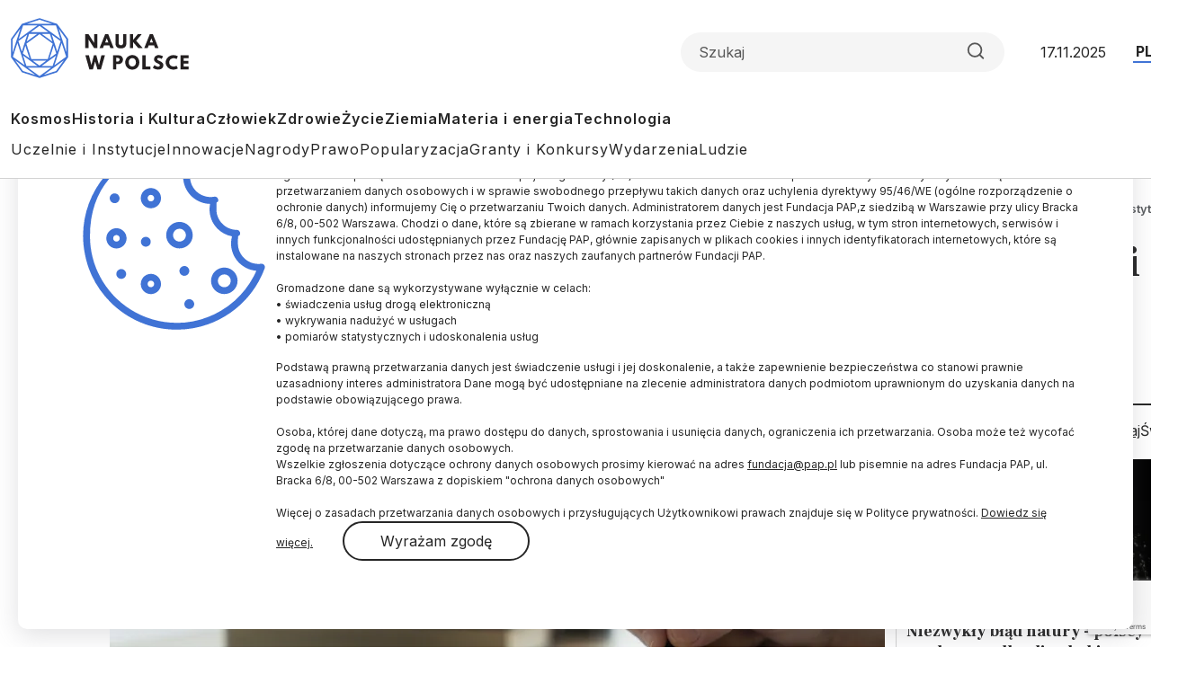

--- FILE ---
content_type: text/html; charset=utf-8
request_url: https://www.google.com/recaptcha/api2/anchor?ar=1&k=6LfNMPMpAAAAALJfTTivjrzrK84CXvuU-bRTwQlp&co=aHR0cHM6Ly9uYXVrYXdwb2xzY2UucGw6NDQz&hl=en&v=TkacYOdEJbdB_JjX802TMer9&size=invisible&anchor-ms=20000&execute-ms=15000&cb=4p7ijc2n4pf0
body_size: 44767
content:
<!DOCTYPE HTML><html dir="ltr" lang="en"><head><meta http-equiv="Content-Type" content="text/html; charset=UTF-8">
<meta http-equiv="X-UA-Compatible" content="IE=edge">
<title>reCAPTCHA</title>
<style type="text/css">
/* cyrillic-ext */
@font-face {
  font-family: 'Roboto';
  font-style: normal;
  font-weight: 400;
  src: url(//fonts.gstatic.com/s/roboto/v18/KFOmCnqEu92Fr1Mu72xKKTU1Kvnz.woff2) format('woff2');
  unicode-range: U+0460-052F, U+1C80-1C8A, U+20B4, U+2DE0-2DFF, U+A640-A69F, U+FE2E-FE2F;
}
/* cyrillic */
@font-face {
  font-family: 'Roboto';
  font-style: normal;
  font-weight: 400;
  src: url(//fonts.gstatic.com/s/roboto/v18/KFOmCnqEu92Fr1Mu5mxKKTU1Kvnz.woff2) format('woff2');
  unicode-range: U+0301, U+0400-045F, U+0490-0491, U+04B0-04B1, U+2116;
}
/* greek-ext */
@font-face {
  font-family: 'Roboto';
  font-style: normal;
  font-weight: 400;
  src: url(//fonts.gstatic.com/s/roboto/v18/KFOmCnqEu92Fr1Mu7mxKKTU1Kvnz.woff2) format('woff2');
  unicode-range: U+1F00-1FFF;
}
/* greek */
@font-face {
  font-family: 'Roboto';
  font-style: normal;
  font-weight: 400;
  src: url(//fonts.gstatic.com/s/roboto/v18/KFOmCnqEu92Fr1Mu4WxKKTU1Kvnz.woff2) format('woff2');
  unicode-range: U+0370-0377, U+037A-037F, U+0384-038A, U+038C, U+038E-03A1, U+03A3-03FF;
}
/* vietnamese */
@font-face {
  font-family: 'Roboto';
  font-style: normal;
  font-weight: 400;
  src: url(//fonts.gstatic.com/s/roboto/v18/KFOmCnqEu92Fr1Mu7WxKKTU1Kvnz.woff2) format('woff2');
  unicode-range: U+0102-0103, U+0110-0111, U+0128-0129, U+0168-0169, U+01A0-01A1, U+01AF-01B0, U+0300-0301, U+0303-0304, U+0308-0309, U+0323, U+0329, U+1EA0-1EF9, U+20AB;
}
/* latin-ext */
@font-face {
  font-family: 'Roboto';
  font-style: normal;
  font-weight: 400;
  src: url(//fonts.gstatic.com/s/roboto/v18/KFOmCnqEu92Fr1Mu7GxKKTU1Kvnz.woff2) format('woff2');
  unicode-range: U+0100-02BA, U+02BD-02C5, U+02C7-02CC, U+02CE-02D7, U+02DD-02FF, U+0304, U+0308, U+0329, U+1D00-1DBF, U+1E00-1E9F, U+1EF2-1EFF, U+2020, U+20A0-20AB, U+20AD-20C0, U+2113, U+2C60-2C7F, U+A720-A7FF;
}
/* latin */
@font-face {
  font-family: 'Roboto';
  font-style: normal;
  font-weight: 400;
  src: url(//fonts.gstatic.com/s/roboto/v18/KFOmCnqEu92Fr1Mu4mxKKTU1Kg.woff2) format('woff2');
  unicode-range: U+0000-00FF, U+0131, U+0152-0153, U+02BB-02BC, U+02C6, U+02DA, U+02DC, U+0304, U+0308, U+0329, U+2000-206F, U+20AC, U+2122, U+2191, U+2193, U+2212, U+2215, U+FEFF, U+FFFD;
}
/* cyrillic-ext */
@font-face {
  font-family: 'Roboto';
  font-style: normal;
  font-weight: 500;
  src: url(//fonts.gstatic.com/s/roboto/v18/KFOlCnqEu92Fr1MmEU9fCRc4AMP6lbBP.woff2) format('woff2');
  unicode-range: U+0460-052F, U+1C80-1C8A, U+20B4, U+2DE0-2DFF, U+A640-A69F, U+FE2E-FE2F;
}
/* cyrillic */
@font-face {
  font-family: 'Roboto';
  font-style: normal;
  font-weight: 500;
  src: url(//fonts.gstatic.com/s/roboto/v18/KFOlCnqEu92Fr1MmEU9fABc4AMP6lbBP.woff2) format('woff2');
  unicode-range: U+0301, U+0400-045F, U+0490-0491, U+04B0-04B1, U+2116;
}
/* greek-ext */
@font-face {
  font-family: 'Roboto';
  font-style: normal;
  font-weight: 500;
  src: url(//fonts.gstatic.com/s/roboto/v18/KFOlCnqEu92Fr1MmEU9fCBc4AMP6lbBP.woff2) format('woff2');
  unicode-range: U+1F00-1FFF;
}
/* greek */
@font-face {
  font-family: 'Roboto';
  font-style: normal;
  font-weight: 500;
  src: url(//fonts.gstatic.com/s/roboto/v18/KFOlCnqEu92Fr1MmEU9fBxc4AMP6lbBP.woff2) format('woff2');
  unicode-range: U+0370-0377, U+037A-037F, U+0384-038A, U+038C, U+038E-03A1, U+03A3-03FF;
}
/* vietnamese */
@font-face {
  font-family: 'Roboto';
  font-style: normal;
  font-weight: 500;
  src: url(//fonts.gstatic.com/s/roboto/v18/KFOlCnqEu92Fr1MmEU9fCxc4AMP6lbBP.woff2) format('woff2');
  unicode-range: U+0102-0103, U+0110-0111, U+0128-0129, U+0168-0169, U+01A0-01A1, U+01AF-01B0, U+0300-0301, U+0303-0304, U+0308-0309, U+0323, U+0329, U+1EA0-1EF9, U+20AB;
}
/* latin-ext */
@font-face {
  font-family: 'Roboto';
  font-style: normal;
  font-weight: 500;
  src: url(//fonts.gstatic.com/s/roboto/v18/KFOlCnqEu92Fr1MmEU9fChc4AMP6lbBP.woff2) format('woff2');
  unicode-range: U+0100-02BA, U+02BD-02C5, U+02C7-02CC, U+02CE-02D7, U+02DD-02FF, U+0304, U+0308, U+0329, U+1D00-1DBF, U+1E00-1E9F, U+1EF2-1EFF, U+2020, U+20A0-20AB, U+20AD-20C0, U+2113, U+2C60-2C7F, U+A720-A7FF;
}
/* latin */
@font-face {
  font-family: 'Roboto';
  font-style: normal;
  font-weight: 500;
  src: url(//fonts.gstatic.com/s/roboto/v18/KFOlCnqEu92Fr1MmEU9fBBc4AMP6lQ.woff2) format('woff2');
  unicode-range: U+0000-00FF, U+0131, U+0152-0153, U+02BB-02BC, U+02C6, U+02DA, U+02DC, U+0304, U+0308, U+0329, U+2000-206F, U+20AC, U+2122, U+2191, U+2193, U+2212, U+2215, U+FEFF, U+FFFD;
}
/* cyrillic-ext */
@font-face {
  font-family: 'Roboto';
  font-style: normal;
  font-weight: 900;
  src: url(//fonts.gstatic.com/s/roboto/v18/KFOlCnqEu92Fr1MmYUtfCRc4AMP6lbBP.woff2) format('woff2');
  unicode-range: U+0460-052F, U+1C80-1C8A, U+20B4, U+2DE0-2DFF, U+A640-A69F, U+FE2E-FE2F;
}
/* cyrillic */
@font-face {
  font-family: 'Roboto';
  font-style: normal;
  font-weight: 900;
  src: url(//fonts.gstatic.com/s/roboto/v18/KFOlCnqEu92Fr1MmYUtfABc4AMP6lbBP.woff2) format('woff2');
  unicode-range: U+0301, U+0400-045F, U+0490-0491, U+04B0-04B1, U+2116;
}
/* greek-ext */
@font-face {
  font-family: 'Roboto';
  font-style: normal;
  font-weight: 900;
  src: url(//fonts.gstatic.com/s/roboto/v18/KFOlCnqEu92Fr1MmYUtfCBc4AMP6lbBP.woff2) format('woff2');
  unicode-range: U+1F00-1FFF;
}
/* greek */
@font-face {
  font-family: 'Roboto';
  font-style: normal;
  font-weight: 900;
  src: url(//fonts.gstatic.com/s/roboto/v18/KFOlCnqEu92Fr1MmYUtfBxc4AMP6lbBP.woff2) format('woff2');
  unicode-range: U+0370-0377, U+037A-037F, U+0384-038A, U+038C, U+038E-03A1, U+03A3-03FF;
}
/* vietnamese */
@font-face {
  font-family: 'Roboto';
  font-style: normal;
  font-weight: 900;
  src: url(//fonts.gstatic.com/s/roboto/v18/KFOlCnqEu92Fr1MmYUtfCxc4AMP6lbBP.woff2) format('woff2');
  unicode-range: U+0102-0103, U+0110-0111, U+0128-0129, U+0168-0169, U+01A0-01A1, U+01AF-01B0, U+0300-0301, U+0303-0304, U+0308-0309, U+0323, U+0329, U+1EA0-1EF9, U+20AB;
}
/* latin-ext */
@font-face {
  font-family: 'Roboto';
  font-style: normal;
  font-weight: 900;
  src: url(//fonts.gstatic.com/s/roboto/v18/KFOlCnqEu92Fr1MmYUtfChc4AMP6lbBP.woff2) format('woff2');
  unicode-range: U+0100-02BA, U+02BD-02C5, U+02C7-02CC, U+02CE-02D7, U+02DD-02FF, U+0304, U+0308, U+0329, U+1D00-1DBF, U+1E00-1E9F, U+1EF2-1EFF, U+2020, U+20A0-20AB, U+20AD-20C0, U+2113, U+2C60-2C7F, U+A720-A7FF;
}
/* latin */
@font-face {
  font-family: 'Roboto';
  font-style: normal;
  font-weight: 900;
  src: url(//fonts.gstatic.com/s/roboto/v18/KFOlCnqEu92Fr1MmYUtfBBc4AMP6lQ.woff2) format('woff2');
  unicode-range: U+0000-00FF, U+0131, U+0152-0153, U+02BB-02BC, U+02C6, U+02DA, U+02DC, U+0304, U+0308, U+0329, U+2000-206F, U+20AC, U+2122, U+2191, U+2193, U+2212, U+2215, U+FEFF, U+FFFD;
}

</style>
<link rel="stylesheet" type="text/css" href="https://www.gstatic.com/recaptcha/releases/TkacYOdEJbdB_JjX802TMer9/styles__ltr.css">
<script nonce="Ksn_LpwcGVEzHxEyrLD4cA" type="text/javascript">window['__recaptcha_api'] = 'https://www.google.com/recaptcha/api2/';</script>
<script type="text/javascript" src="https://www.gstatic.com/recaptcha/releases/TkacYOdEJbdB_JjX802TMer9/recaptcha__en.js" nonce="Ksn_LpwcGVEzHxEyrLD4cA">
      
    </script></head>
<body><div id="rc-anchor-alert" class="rc-anchor-alert"></div>
<input type="hidden" id="recaptcha-token" value="[base64]">
<script type="text/javascript" nonce="Ksn_LpwcGVEzHxEyrLD4cA">
      recaptcha.anchor.Main.init("[\x22ainput\x22,[\x22bgdata\x22,\x22\x22,\[base64]/[base64]/[base64]/[base64]/[base64]/MjU1Onk/NToyKSlyZXR1cm4gZmFsc2U7cmV0dXJuIEMuWj0oUyhDLChDLk9ZPWIsaz1oKHk/[base64]/[base64]/[base64]/[base64]/[base64]/bmV3IERbUV0oZlswXSk6Yz09Mj9uZXcgRFtRXShmWzBdLGZbMV0pOmM9PTM/bmV3IERbUV0oZlswXSxmWzFdLGZbMl0pOmM9PTQ/[base64]/[base64]/[base64]\x22,\[base64]\\u003d\x22,\x22w5LDmHx8w790cm7CmwxGw6Rkwp1Aw5IHdiTCjA/CkcOrw7bCtsOpw77CoHfCr8Oxwpx8w4F5w4cne8KiacO/ScKKeB/CmsORw57DryvCqMKrwr0Uw5DCplDDlcKOwqzDisO0wprClMOBVMKOJMOueVokwq02w4R6O0HClVzCu3HCv8Opw6IUfMO+dUoKwoEjAcOXEDYEw5jCicKmw43CgMKcw64nXcOpwp/[base64]/LBc+w57DuMKgQgbDlgw+wofCvA19csKqw6bCiMKIw5J/[base64]/CjMKpwrgQwpTCqnHChjx4QWtMSX7DkUnDh8OuR8OAw4bCssKgwrXCqcOswoV7ZFwLMiQRWHcnScOEwoHCth/[base64]/BV7CpMKpW1PCrcK1dMKPdcO1woppacKOWlgDw4HDiWDDjgw/w4UPRT5iw6tjwo3DmE/DmT04FEVFw4HDu8KDw6Ixwoc2CcKewqMvwqvCg8O2w7vDpgbDgsOIw6fCjlICDj/CrcOSw4BpbMO7w5xTw7PCsSZkw7Vdc21/OMO4wqVLwoDCscKkw4puQcKPOcObUsKTInxlw54Xw4/CscO7w6vCoX7CtFxoWGAow4rCth8Jw69pHcKbwqB/TMOIORNgeFATUsKgwqrCtQsVKMKswpxjSsOfK8KAwoDDrmsyw5/CusKYw5RFw7sgdsO2wrrCnAzCrsK5wrTDtMO7dMKkfBHDmgXCpDXDo8KUwp/Cq8OUw69kwo4cw5bDs2LClMO+wrLCtRTCs8K5C1Ezw4cjw7JdYcKBwpApUMK/w4bDq3fDt1fDgwoXw7tww4/DrTHDrcKjWsO4wozCpcKuw4UbCirDjl9+w59fwp9ywq9Gw4EoBMKHEz/[base64]/[base64]/[base64]/[base64]/DoVtewqTCjWjDnMOCAzB7w6vCu3RTwrfChhVHM2HDhEnCpxLCrMKIwpXCi8OkLGfDkh7Cl8OdKSVlw63CrklZwp0yQMKUCsOOfUtKwqtPIcK+U1xAwrEowqTCnsKYHsOlIBzCtzbCv2nDgVLDmsOkw7XDqcO9wr9CRMKEJnd4O1lSElrDjX/[base64]/w7NZTRbCoyDDgsOnEmnDuMOEwo/DrjXCmwMJXHM5X0zCvknDisOyf20ewrvDpMKPMhITK8OFMHNXwpFLw7koP8OWw7LCnE92wrUMB2XDgwXDlsOTw5oDA8O7asOiw5AdZjXCo8K8wqvDrMOMw6jDoMO1Ih7CscKZRsO3w4E/[base64]/[base64]/wqvDjHoLIyHCmsKFE2bDp8OswopVGStHJHzDtXTCtsKvw4vDgcKgL8Oxwp8Aw6rCicOIOsOTesKxCF9twqgNMMOZw6lfwp/[base64]/[base64]/w7dXawECVC80W0vCpgwfZcOswqzClBZ9Py/DnhcIHMKFw63DmMK7RcOGw4J4w7UuwrnCiR1/[base64]/DiStawrnCrcKewqMQwrzCt1vCtcK0dsOiwrspwozChHfCgFxSGjLDmMKwwoV9Qm3DpUfDj8KhJ1zDuAhLDG/Dln3DucOfwoIReh99EMO5w7/CtUJ2wozCqMKnwqoswrxhwpM8wpw9cMKlwqvClsOxw4ECOC5nfcK8eHzCjcKSAMKRwqQyw4Ijw79RA346wqTCl8Omw5TDg3gsw5Jcwolbw6Z3wpvCg0DCuSjDrMKIU1TCkcOOe1DDqcKSNXfDj8OtYFgvXi9/wozDgE4vwqQGwrRgw5Q/wqNTZyPDl30KGcOrw5/CgsO3WsK2VC3DnF4Sw7kiwpzCucO1blwDw6vDmsKUFTDDgsKVw4rCpG/Dl8KhwqkMH8K4w6BrWXvDkMK5wpfDkj/CvwrDvcOgHFzDh8OoAGPDssKSw6MDwrPCuBZZwrjCjH7DsAfDmcOUw7rDlm8nw4DDmMKewq/Dvk/Cv8Kqw7rDr8OWcMKaJyY9IcOoYGNwK18Jw7paw4zDnhHCv23DmsOZNybDoxjCvsO5CsKFwrTCksO1w6IAw7XCu13CpntsUEE8w6zDgUTDicOgw5HCo8KtdsOWw5dOOCBmwq0tEGdgCx51L8OyHzXDh8KXTiwewoBXw7vDhcKLX8KeZjvDjRcLw6wvClHCrWI/f8OTwqXDoFjCl0R/HsKoQgR/w5TCkHo7woQ8XMK0w7vCmcOuYMKAw6fChVrCpHYaw482wrDDksOYw65XAMKRwovDlsKvw4hrPsKvCsKkDhvCuWLCpsOZw5w0TcOQMMOqw7A1EMObwo7ChgQwwr7DuyDDmB4HFD1wwoMreMKew6DDrE/DpMKHwovDlxAJDcOBXsKlMy3DnjnCpkMtHHTCgnUiPsKFPg/DqsOfw41rLlbDikrDtDDCgMO+H8ObGsKHw4DCrsO6wr4FUk9zwqLDqsOnEsK/cysjw4xAw5zDvRoOw6nCu8K0wqTDvMOawrMMK3RxHMOXe8Ovw43Cr8KlEw7DpsKgw7oZU8Kuwr9dw5AZw6rCq8OxDcKpPkVIbsKzZTTCucKaMEdKwqobwohyfMODY8KnazJkw7UCw77CucKNeiHDsMKywqXDujU9K8O/[base64]/[base64]/wrvDtcKIe1vDtcO/w542wrYPHcKBCsKiJFfCnl/DlyADw6cDPk3Du8OKw7PCg8OMwqPCpsO7w452wqpMwo7DpcKzwo/ChsKswocow5TDhjfCp3BSw6/DmMKVwq7Dv8OJwonDtMKJKVTDj8KVeXFVLsKQIMO/MBPCnMOWw6wFw5nDpsOqwrvDhT9nZMK1LsKuwrTCgMKDPTjDoDVmw4PDgcOgwrTDn8KEwqUJw70gw6fDhsOEw4bCksKeLsK7UWDDoMKYFcKEUUvDgsKNSXXCvMO+bHPCsMKlesOmQMODwrQ6w6sywpNGwq/CpRHCssOSWMKew5jDli/[base64]/w45nw6XDl8KYF0d9wqXDhG4iesK4w6DCscOjJcOnwrY4KMOdBMK6anRWw7cGGsO5w6fDvxPClMONTCcFXzwfwqzCqxBRwo7DiTV+ZsKXwptVY8OSw7XDqFLDpMOfwrDCq29nKy7DtsKMNHnDpTRaYxfDv8OnwoHDo8O3wrXCqh3CpcKaNR/CucOMwp8Uw67CpUItw5RdL8O+WMKswqrDr8Kjfh9Tw7TDm1ZIeCVaTcKtw4YcNsOKwr3CtHXDihFUWcOOGz/[base64]/DmUTCvMOhGy41O0XCi8Kkw7zDgsKZQcOvA8Oyw63Cj2PDhcKBHmXCv8KnJ8OZw7vDgcKXbArCmA/[base64]/Dh8O/[base64]/CskjDlyfDowHCuSh3OsKdOMKOchjDvSPDjCV8IcKWwrDCqsKgw7IOecOmGsOHwrDCt8KuGBXDtcOdwplvwpJHw7vCisOARXfCo8KuIcONw4rCvMKzwqoZwr0/Ih3DkMKcJm/CiAvCinU0bxpSVsOmw5DCgERhDVPDkcKGDsOfHsOIMBJ0UEgRHxLCkkjDq8Kzw7bCk8KVw6huw4HDuUbDuwnCgULCncOUw5TCusOEwpMIwpAYCTN7RHR/wofDn3vDrXHCljzCpMKlBAxaRWwwwo0uwqt0bsKSw6skYHrChMKsw4fCqsKsfMOaaMKhw5LClMK0w4TDkjDClsO0w5/DmsKsWW4dwrjCk8OZwqfDsRF9w7/DtcKbw7vCvwsSw40vI8K1e23CocK1w7EOWMODDWDDpzVQe1trRMKXw5hkDzPDiizCs3t0GHFFSDjDoMOVwofCs1PDlDxoRRxlwr8cJi81wq3DhcOSwq9Cw54iw63DkMKpw7Z7wppHw73DhjfDrWPDncOCwo/CuQ/CmFfCg8O5w4Ybw5xPwrF0a8OTw4zDrHICdcKVwpMtWcOOZcK2N8KKLxZXFMO0L8OlMw4UFywUw6A1wpTCkW19RcO4WWAnw6FpfAvDuBHCt8OXw70fwp/CssK1wqTDgH3Du2Q4wp0qQsKpw4JIwqbDq8OADMKDw7TCszpZw4gXMcKpw5IhZXUUw63DosKeNMOCw584cSPCmcO/UcK1w5HCu8K/w7VkK8O0wq7CvsO8VMK0RzHCvsOwwrHCgR3DkBHDrcKvwo/CusOvd8ODwpbCocO/UmLCukXDsDLDi8Oaw4VOw5vDvwEsw553wpdKVcKgwoHCr0nDl8OWJMKMcGAFMMKIX1bDgMOsHShiCMKfL8Okwpd4worDgRxnR8O7wpg1ZnjDscKvw6vDqcOkwrp+w7bCjEE1XsK0w5NqZD/DvMKBZsKhwq7DqcKnTMO2acKBwo13SHY5woTCsQYYE8K+wqLCigdAIsOuwrxwwq09AS9Owq58J2QlwqNswrY+UxJmw4rDrMO0woQHwqdvUl/[base64]/DqsKTwqRuN8Kvw4ELbh/[base64]/DmBzDtX8UwopWbcK0RztQwq3Dv8KMa2clHlfDsMKkTmPClyHCrsKnRMOiR10Fwoh4SMKiwpDDqhRgGcOpIcKoPlDCpsKjwpR5w6zDpXjDvMK3wpUadHIfw6bDgMKPwo0/[base64]/DmRHCuMO7woc+UsOww51nwosTwr3DhcOLw6fCkMKBFMOJHVYWFcKtB3pBScKCw7rCkBjCm8OMwqHCvMOqJB7DqzsYX8ORMQzCv8OLNsOSBF/CosO3H8O+JcKAwpvDjFwHw4ElwofCicOLwqx5OwzDusKuw5oQOS5lw4dpG8ONBirDssK6EWZdwp7DvXhOacOIJUTCiMO1w7rClADCgHfCr8OgwqHCp0oUe8OnIz3CtVTDssOxw41LwrbDocKGw6wKE1TDsygFwpA8P8OVUVpAe8KOwqNUY8OxwpLDvcOWKG/CvMKmw5nChRjDl8OGwo3Dl8Kqw58ZwrphU0lJw6LChgBLa8Knw57ClsK0dMO1w5TDksKawrRJVVpIPsK9AsK0wqgxAcOOFcOnBsKvw4/DnhjCpFfDp8KOwp7DiMKfwrlsZsKrwr7Di0oqOhvCvXw0w5c/wq42wqbCkQ3CqsO3w57CoQ9/[base64]/[base64]/VgrDhMKOA8O8wobDoSVNWxZ4RsKfRcK0KQrDqsOqNcKww6cRdMK8wol9RMKNwqUPQkLDnsO7w5fCiMOYw7s4WDRKwpjCmVc/[base64]/[base64]/DnizDnHvCllcawoRKdTTCmcODF8KYw7LClsOzw4TCgWkYKcKmaxTDg8Kbw4XCswHChCjCiMOdecOlUsKfwr5xwqDCtTVGN3dfw4l5wpMqAm95OXpAw5QYw4Njw5bDvXoXBXzCocKSw6UVw7gDw7/CnsKcwpbDqMKyR8O7WABuw7pwwq0UwrsJwp0lwqXDmDTCkmjCjsO4w6I3a2khwrrCicKOVsO4Bmcxwo4MOT4LT8OkRTI1fsO+A8OKw4/DkcKBfGPCiMKkRFFZUXsLw5/CgjTDrWzDo116X8KtW3TDjUB/ZsK1FcOJQ8O1w6HDmMKEDEUpw5/CpMOpw7wCWBNzXErCiyFUw7nCgcKBVWPCiWIdKjLDuhbDosKPPw5AC1LCkmJPw6oiwqDCr8ONw5PDm1/DvsKEIMKhw6DDkTwdwqzCj2zDvHYAfm/DvCBPwqU5HsOXw6lzw5x0wqx+w4IkwqoVC8Onw6pJw5zDvWNgGjDClcKLZcOnLcOHw74KOsOpPzzCjVUQwpXCjy/DrWpIwoURwrQhLBg9DS3DjhrDncOWEsOuYB7Dg8K6w5ZqRRIJw6HCtsKpeDrCiDtOw6/DscK+wr3ClcK/a8KmUWZzYSZAw4Mvwpx5w5Baw5XDs27DrQrDsDZDwpzCkXMow6t6Q11YwrvCugDDscKXLyBUZWrCkm/[base64]/DpCTCpMKZanTDgUnDpTBEwoHDnHrCv8O9wp7DvitBVsKeVMKnw6hia8K8w6dAYsKSwoPDpxBVdS8fF0/DuTRAwpE4RQQUeDsKw5QnwpvDhAZJCcObcT7DrRnCkEPDi8KwaMKzw4J9XxgmwpsWV3EBVMOaf3EqwrTDhS5kwq5PU8KUOz0oUsOUw5nDkMOQwonDhcO9NcOdwpQpHsOHw7/[base64]/Du8OqHBzDrcO8wozCmcOnLUTCu8KDwqXDvmzDkWvDv8OTRgIpaMKXw5dgw77CqEbDk8OuScKiFTDCpm/DpsKKHsOBNmsCw6VZUsOGwpENLcOUBxoDwoDCj8OuwoddwqkhYGjDuWsOwo/[base64]/DnB1Qw7rCrsK2NMOUZ3BEW3jCmcKKKcOSN8K/[base64]/CtMKkw7XCmcOkO8OTwqUYK8O8wq/CncKtw5xoA8KqdcK5X0bClcKWw6Yxw5dkwoTDhADCn8OCw6/DvBfDvMKow53DqcKQP8OZbVtJw63CrREoNMKgw4jDksKgw7rCrcOaTsK3w6/DsMKEJcOdwq/[base64]/CisKGw7HDm8ONNMK0wp9uPTTDiMOICsK8Z8OsK8OFwpvCqnbCqMKDw6fDu3dUHWU/w5dUYwjCisKvL3dWFWdlw4tZw63CtMOvLC/Dg8KuEWXCusOhw4zCgV3Cm8K3bsKDQcK4wrYSwrcow5DDrxjCvHLCmMKHw7lmAUJ5JsK4w5jDn0HCjcK2KRvDhFEuwrLCv8OBwrA+wrXDtsODwrzCkAHDlmkZYEfCjl8BN8KIdMO/w74Na8KiY8OBOGAPw53CoMKjYDzCqcKwwoImXVvDpcO2w6ZXw5csI8O/UsKUDiDCon9HF8Krw4XDiyN8f8ONOsOYw7MpZMOAwrsVFF9SwpAKPzvChMOCwoQcblfDtSxVNDvDjwgpNMOBwqXCuQQCw7/DuMORwoc9MsOfwr/DtsOSLMKvw7/DlSbCjCMFUMOPwpA5w4IALMKBw4BMP8Kyw7jDh3F2PWvDsQAfFHx2w4jDvGTDn8K/wp3DoE54YMKjOBPDkwvDiBLCkh/DrE7ClMKHw4zDolFgw5ckfcKewrvCpzPCt8OEK8Kbw7vCoA8VU2bCl8OxwrTDm20qPkPDtsKBScOgw7J3w5rDksKtQU7Dk2DDpy3Cu8KZwpTDgHY0esOLNMOoIcKbwoV7woPCozrDocOnwpEOVMKsacOYPcOObMOjwr1Nw5Frwr5tWsOTwqLDjMOZw4h/wq/Dp8OVw6tKw5c6wpYmw4DDq11Lw6Yyw4PDrsOVwrXCmCvCk2nCiiLDuB3DmMOkwobDtsKLwrhmDXY4D2JxTiTCq1zCvsOtw7XDmcOZcsOpw51/ax/Cu2MXY3nDrlFOc8OYPcKZIDzDjkfDtBbCgS7DhQDCpsKLCWQtwqnDrsOyf1nCgMKlUMO5w4NXwrvDk8OcwrPCqMO9w4TDrMO+HcKXWCXDncKZV28qw6fDgT7Cm8KtFMKYwpxawpbCo8KSw7Y9wqfCm24PJMOmw5wQFUA/XUAwSX5ta8OTw5xDQwfDpWPCjgojEXrCm8O9w48TSndMwqEsbHhWByB8w6RCw7YJwqU3wqbCnSfDh1PDsT3CmjrDlGpbFXc5T3nCohhvNMOOwr3Dk3zCi8KFeMOfOcO/w6bDtcOeNcKRw6M5wp/[base64]/CqsK2w7HDi3LDgMOpMhLCt8OKwpDDqmbDhTbDtQAdwrd6C8OIb8OswrLCnkPCjcOow69MaMKSwofCmsKzZ2czwqHDtH3CscKowr9UwqIZOsKCP8KjGsKNew4zwrFWKsKywq7CiVHCvBlJwq7Ds8KjJ8O1wrwyTcK+JTpXwoYuwoZ8RsOcBsKUW8KbaUBXwr/[base64]/DqHbCnsOEw6fDhm7CiMKODMO9w7XCgB07CHXClQMtw5XDkMK9ZMKEYcKhAsK8w47Dn3/ChcOwwqrCqsK/HUhhw6nCpcOtwq/DljQWRcK+w43CjEpGwr7DtsObw6jDp8OBw7XCrcO9TsKYwrvDl2jCt0PDnBhQwop5w5LDuFkNwpXClcKow6XDmkhVNzcnM8OTQcOnQMOUbcONCFUQw5dow5ggw4NlF3PDskNiAMOVd8ODw5I1worDscKue1fCj04+w64WwpvCmnBrwoJjwpBFM0HDlEN/JE5/w5XDlcOiH8KtP1HDicOcwp5hw5fDo8OBfsKjwq4gw6AmPm4hwrlRF0nCrDvCoT3Dl3LDsyLDrER+w5jCpRvDuMOTw7zCkj/[base64]/BcOow5kJMMOHfGzCjEPDkMKFwqHCogUiw6/CoRdXGcKZworDtGUkPcOvYGvDksK9w7jDq8KlG8OkYsONwrvCmwPDgglJNBTDksKYJ8KvwpvCpmHCjcKbw7Rbw47Cm0DCuGnCmMOTacOXw6EqZcOqw77DicOLw4JzwoPDi0/[base64]/CoBnDhmXCgV9NBAIKAMORw6p3M8KLEwzDtMOLwonDn8O6QMO2fMKcwoLDmhzDr8OpR01Tw4/DnyHDhsKVPMOMPMOuw7HDsMKDCcOJw5TCo8OMMsORw5nCqsONwozCtcOuADdOw6XCmR/[base64]/TAUGaFkvRAnDsyBjw51swq5CM8Krw4V4dMOgfcKjwpB8w6knZy54w4nDmH1Nw5NfAsOFw6AcwonDq1DCpzteeMOqw5p9wr1IAsK+wqLDlzDDoAvDicOXw5nDmFB0bi5pwqjDrx0Vw7XCohfCilPCqUw/woZjdcKUw5Yqwp1Dw7c5HMK9w5TCo8Kew5lYDEHDnMORKiwZI8KGVsOiIg7DqcO9IsOXCTUtRsKQQ3/CmMOzw7TDpsOFNwPDlcOzw53DvsK0FRA4wp3CmEHCnWAXw7gmXcKEw7Qkwo4lXMKUwo3CqQDCliIBwo/Cr8OPPnXDjMK1w7YvO8O0FTPDk1XCtcO+w57DuxfCtcKSeCzDpCHDmz11c8OMw4FSw7Mcw5o0woZVwpoLT1h0KnJDLMKkw4jClMKVUU/CskLCgcO9w4NcwqzCjMKKJzDCl0Z9RcKZC8O2DhbDsgQvY8O2FhDDrkLDsV1awppoZgvDtDVswqsuAA3Cq2LDs8K2ER/[base64]/MS7DgHQuQsOjw65KHVl8VMOXw4dUPMKsCMO6ElAACBTCi8O8ZsOPQlPCtsOUPR7CiQ/CrQBZw6jDnFxQR8Orw53CvltFKm4Xw6vDgsKpfiUTZsOkLsOwwp3DvDHDmMK4BsODwpIEw7rCl8KGwrrDml7DjAPCocOkw7/[base64]/[base64]/AVjCtirDu8KZwp4ew5c0w4fDkW7DpRNqwr3CqcKbwpxlNMOITcObFwTCuMK7BQkkwpt1f2QlXxPCg8KFwpp6Nw1mAsO2wpLCjV3DtsKww4hXw6xswoLDocKdBn8VV8KzJxTCqDbDnMOIwrVHGnjClMK3EW7DgMKNw4QJw5Nfwq52JF/DlcOjNcKrWcKQY15DwrrDonBUMlHCvQtnbMKOEhYwwqXDt8KpE0fDkcKDN8Kpw6zCmsOmG8OEwoc/wrvDtcKSC8OmwoXCicOWbMKaIRrCthrCgjB6WsOgw7fCvMO3wrBYw7Y7csKUw5ZcEgzDtjhOK8O1CcKyfTMwwrlyAcOIT8KewrPCtcKfwpVddyXCvMOdwonCrjfDqh7DmcOrKsK4wo7Cml3DpT7DnC7Dhigdwq4WUcOYw4HCr8O4w6Q1woLDpsOSUgxzw4R9WsOJREx/wq83w6HDg3pQRFvClT/DmsKRw75wcMOywoEUw78Cw4bDv8KyLX8Gwq/Cn0QrWcKTEcKzNsOvwrvChUc+ZMK0worCsMOyWGVsw5vDqsOUw58bZcKUw5TDrRkCKybCuTjCvsKawo0Vw5bCj8KUwqnDmEXDugHChlPDksOLwrBbwrt/[base64]/[base64]/w5HDtgdmY2s/wrogEsOWPcKnQE/CtcO2wrDCi8OQK8O3In04GW9swonCuwU4w6bDuVPCunwswqfCs8O4w6nDmB/ClMKRQGUOFcKnw4TDokJewpvDg8KBwobCqMKTCD3CojtDbwtqdyrDrk7CkmXDugU8wo0/w4fDusO/[base64]/SsOmw4bDnk/CpHLCiMKIw6TDs8KIPTrDrnrCgAnDh8KnBcOUfEcafFcZw43CgSxZwqTDkMO5eMOjw6bCq0p+w4xXdsKlwoJYPRRsHy/DtH7CoB50ZMK8wrVjb8O4w50ecnvDjnYLw4LCucKQHMK+CMKcb8Omw4XCjMK/wroTwq5wO8Ohbn3Di1VxwqPDojPDnxIIw5slB8OwwpJHwojDvMOmwoJaQRZUwpLCq8OcdVPCh8KPHMKEw7M/w4csJsOsIMOROMKGw7MuWcOIADLCgGQyS1QmwoXDiGUYwr/[base64]/DmQDw6bDtsO2w7zDsHBuw58ew4XCoMODw4JoTFjCs8KKX8Onw58lw4rCusKkGsOvHHR+w4MAIlImw4vDvEvDigXCj8K9wrQ7JmbDsMOcJ8O/wqRNOWHDvcKdPMKQw7/CisO2XsOaHzwJRMOlJCo8wq7Cg8KMN8Kyw51DPcKeDRAVdGgLwoJET8Onw6DDjznDmwPDok5Zwr3Cu8O4wrPCvcOWWcOfTjgiwrQhw6ATYsOWw4pmJwsww7Bfe3oabcO7w5/CtcKyccOQwq/[base64]/Dt8OTCsKTw6PDqHrClXLDucOLSng4dsO5IMK4TFUBFAJ7wrfCuHVkw47Cp8Kfwp0rw7/Cg8Klw74WC3sPLMOtw5HDoBBtHMO9GAEqBlsDw5Aff8KLwo7Dmw8eHH53KcOGwoUOwpo+wpXCgcKXw5w9T8OHRMOSGiPDj8OEw505TcKvLxpFaMOfNA3Djzs3w40GO8K1NcO9wotISjoXHsKyKxTDtj0kWiLCuQvCqiRDR8O/wr/CkcKvbWZBw5M5wrduw5dXXDYmwrcswqTDoiTDnMKFYldyO8OXJyQCw4omcVkdC3ZbdlgNKsOjFMOtUMOwFx7CpwrDs25OwqoNCDQrwrPDr8Kyw5DDk8KoR3XDtTh/wrB3w7F/UsKCTWnDskg2WsO1CMK9w4nDvMKEdFZPP8KDE0Jkw5jCv1g3ZVBWZhJxaVIsWcKRbcKEwoISN8OoJsOaB8KxLsOeDcKHFMK+McORw4gwwoY/YsKuw4NfYVQaXnpFJMK9SWpSK3dpwoTDscODw5Vjw6hMw6krw41bFRVzU2XDicKHw4IVbkHDrsOEdcKgw4DDncOWZsKcSQTDjmHChTxtwoHCmMOBMgvCisOCIMK+wogzwr7CrwRLwq8QDD5XwrDDoD/DqMOPKcKFw7/Do8KXw4TCmTvDjcK2bsOcwoIrwpPDrsKFw7jCmsKMXcO/Rl11EsK/DQ/CsTTDgsKmNsO1woLDl8OhIyQ0woHDscOYwqQZw5rCnhnDksKrw4fDj8Oiw6LChcOIw58cSi1mLCHDvDJ1wrsSw41+UUYDJgnDs8KGwo3Cg1zDrcOGdSXDhkTCjcKBd8OXVWLCiMOlN8KAwr1BP1FnOMKbwphaw4LCgH9ewrXCqMKYF8KZwrYBw5oWZcOCEh/ChsK7IcKjDgFqwp7Cg8OYBcKcw4oKwqp1dBhxw47DiAkeCsKpFcKtME1qw4M1w4bCtsOkBMORw6dfIcOFcsKeBxpDwoPCmMK8HsKcGMKmf8O9a8OYTcKbG0ABFsOFwoE4w67Cn8K6w61LBj/CucOMwoHCgCpJCj0qwpHCk0gCw5PDkW7DncKCwqQFeCPCscKodl3Dv8KCVRLCvQnCnQB0a8KOwpLDmsKjwpYODcO7ccOiwoojw5TDmUBYbsOLccO4eRssw6fDl2VTwow0DsKYccOxAm/DlUw0G8OzwqHCqxHCvsOBWcKQTS0qH1ocw6NXCFXDtCEbwoLDi0rCsXx6MTPDoyDDisOJw4YYw4fDjMKWKcOubyZZZ8OBwoUGEmvDsMKdOMKowo/[base64]/ChzU4HEfDnnY1LcKyb19fw4BgLTB1w6PDrcKiHVJfwolVw4NmwrwxNcOLe8OBworCmsKFw6nCisOxwrsUwonCvDITwq/[base64]/NsK6DirCocOEw4PDuMKLfnzDhz5zSsOGwqoNYlnCuMKGwpFRLG8xecO1w5vDlXLDq8O2w6UBex/Cu1dTw7UJwqlBAcOMJRHDtgDDi8OpwqQxw5NoHh7DlcO1Y3DDk8ONw5bCtcO9SgViIcKOwoPCjEIwdG8Vwo1JMkfDlyzCmjt4fMOow586w6TCjl/[base64]/[base64]/CkMOrTsKnZcKTdcKFwrUYZivCmXEaXiLCocKhKUBFWMOAwqcQw5QzS8O3wodSw7NJw6V+AMOwZsK6w6FaCA0/w6swwr3Cu8OMPMONTT/DqcO6woZzw6HCjMKwWcOZw5bDosOtwp9+w4bCq8OgAkjDkXUhwo/[base64]/DoXkefiBSM8OOwpjCjltSRFlkZwHCocKvTsOvUsOlPsK/KcOqwrdYPCbDi8OgMH/Dv8KWw4BWO8Oew49Twr/CijcawrPDrhU1EMO0LcO2csOXT17CvWfDvy5ewqvDrBbCn1EKNVTDrsK0GcOJQXXDjGt/[base64]/CucORPkfCqwZcw6FPwq3CuMKhwrnCnMKGdATCjnPCvsKow5rCmMO9JMOzwrsPwqbCssKXP0d7QzoLBsKFwrbCoUXDs1zCsRcZwq8Ew7XCqcOIC8KxBi/[base64]/[base64]/DgsKRwoLDnn4IDcOgwqfCjsKQw71ZQcOqc0rCkMOHIRrCiMKRfcK1BFE6ZyBWw6oaBHxeVMOyQMKcw7PCrcKXw7oQT8ORacKDCiB7L8KJwpbDlV7DjXjCkn3Ds3JMNMOXYcOqw5UEwo8Zwok2DT/CtsO9byPDj8O3f8Okw6cSw6B/WsOTw4TCjsKAw5HDjUvDisORw7/Cs8KpL2nCukBqcsOVwo3Cl8K5woJkGVkcLwDCvwQ5w5DCvQYAwo7Cr8O3w4/DocOdwo/DpBLDk8OJw77DpErChF3CjMOTPwJPwrlsa2jDosOKw77CsX/DrkvDpsOFEFVYwoQswoJuH38vLCkKXmIAA8OrRMOkFsOlw5fCsT/Cs8KLw7ROcA1QNlPCkWspw6LCscOsw6nCuWp2wrPDji1ew6DCggVQwqJmN8KdwolJY8Kyw59wHD9Tw6vCp1pOXjQpVsKdwrdZRlpxYcK5Y2vDhMK3GgjCiMKvBMKcLRrDocKdw4tnFcKEw6xZwofDrS85w6HConDDpUHCgMKlw6jCiStWAcOdw5pVSBvCiMKTP2s/wpADBcOCEQBhTcOKwrVrQcKywpvDg1DDssKNwo0vw4VaE8OZw6gIbmwef0dAw4AeJVTDmlAcwovCosKvSz8NZMKPWsKmLg0IwojCnW8jaRBvHsK4wqTDvA8ywpp3w6J9N0rDjQnCjsKZK8K7wrvDncOfwrvDpsOFNRTCjcK2S2nDmcOswqscwrvDnsKnwr91TcOuwqZ/wrczwrPDgX4jw4x7QcOyw5gUPMOFwqDCjsOpw5wrwojDoMOQQsK4w5xLwoXClQkGBcO5w5Yzw4XCjkHCkEPDiRZPwr1/divCjHDDs1sIw6fDhMKSSiZCwq1fMBnDhMOkw6rCgULDoBPDk27CgMKwwqQSw6cKw7nDs0bCv8K6JcKtw49IO3Vow5hIwo4UTQldOMKSwpl+woDDlHIKwpLCoT3CvmzCjjJVwovDoMOnw5XCgl1hwowmw7gyMcOLwrnDkMO5wobChsO/L1shw6DCmcKqSm/[base64]/CoWTDrcKoFw/DiVBSwrpqw7FswqfCrcKSwoQqJ8KnXAvCshbCv1LCtgfDiXsbwpjDlsKUGCIUwqkpP8OywqgAS8O2Y0gjVsK0B8OdX8OWwrDCrmbCoBJsVMOvI0jDvMKLwq7DmGpAwppyFcK8F8OHw6bDpzR0w5bDhF5mw7PCssOjwqXCvsOmwpXCgQ/DuQZUwozCih/ClsOTIV4bworDtcK7ASXDqsOYw7lFD0jDhyfCuMOgwonDiBkpwrHCihDChsOqw5IGwrw+w7PDnDE8HMOhw5zDk31nP8OEbMKJCQrDh8Kwai3ClcOZw4c3woVKHzLChsOHwo8+SsOHwo4BZMORacOWM8OOASpfwpU1w4VAw5fDo2PDrjbCvMOmw4zCt8KhH8Khw5TClU/DvMOXWcOEck8qFT8pPcKfwoTDnBEHw6DCpmbCrwrCsjh/wqTDjMKDw6htOkQjw5PCjWLDqMKJKmwfw6hiR8Kiw7hywoIuw5vDsm3DtUx7woBnw6QYw5vDncKVwqTDp8ORw4IfG8K0w5jChSrDjMOlV33CmyvCrMOOHAHCtsKWZX7CscOpw4c\\u003d\x22],null,[\x22conf\x22,null,\x226LfNMPMpAAAAALJfTTivjrzrK84CXvuU-bRTwQlp\x22,0,null,null,null,1,[21,125,63,73,95,87,41,43,42,83,102,105,109,121],[7668936,475],0,null,null,null,null,0,null,0,null,700,1,null,0,\[base64]/tzcYADoGZWF6dTZkEg4Iiv2INxgAOgVNZklJNBoZCAMSFR0U8JfjNw7/vqUGGcSdCRmc4owCGQ\\u003d\\u003d\x22,0,0,null,null,1,null,0,0],\x22https://naukawpolsce.pl:443\x22,null,[3,1,1],null,null,null,1,3600,[\x22https://www.google.com/intl/en/policies/privacy/\x22,\x22https://www.google.com/intl/en/policies/terms/\x22],\x22v3P2LDP6o0c8WAeour6qWIPwhD9V2xjSQWfoJkzkdwM\\u003d\x22,1,0,null,1,1763454227771,0,0,[83,168],null,[73,189,176,40,166],\x22RC-h-HQuoecs7kBtw\x22,null,null,null,null,null,\x220dAFcWeA6CbkVH0it4kfQMcATM_ORtTw6xHCvQfiJffBnfaYH8fRaPGT4eitE9yHTof-EWG7Lg2wb3kO5Cefmsf-LGj5BdH9lanQ\x22,1763537027872]");
    </script></body></html>